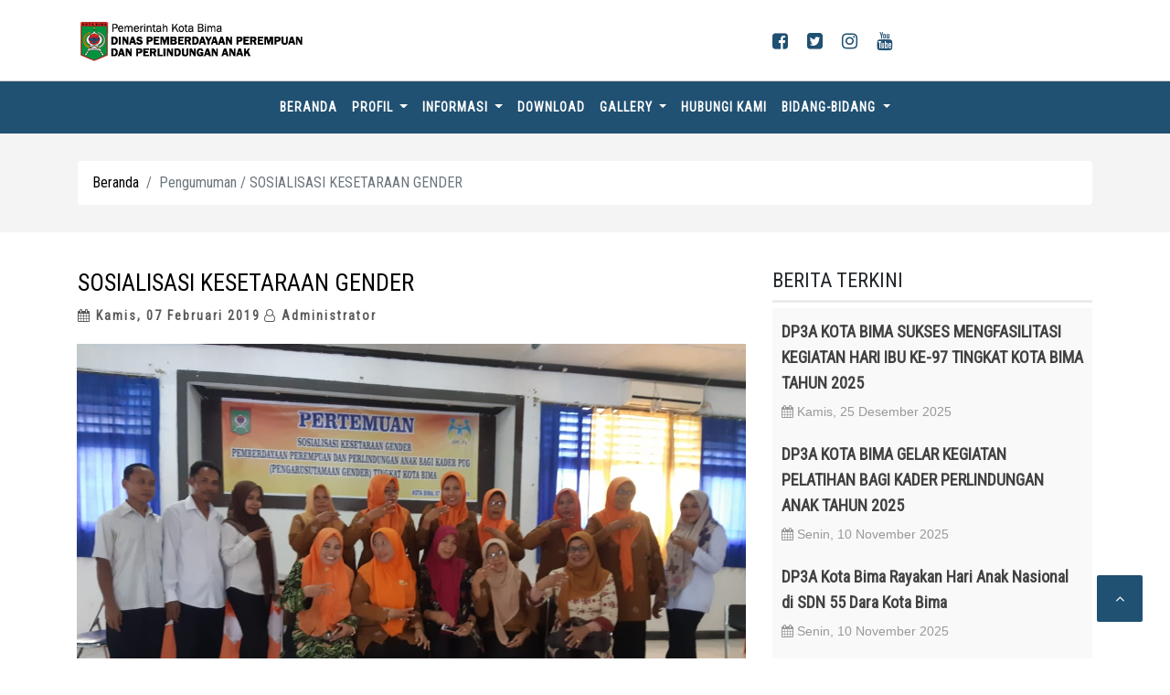

--- FILE ---
content_type: text/html; charset=UTF-8
request_url: https://p3a.bimakota.go.id/web/detail-pengumuman/54/sosialisasi-kesetaraan-gender
body_size: 3864
content:
<!DOCTYPE html>
<html lang="en" class="h-100">
<head>
	<!-- Required meta tags -->
	<meta charset="utf-8">
	<meta name="viewport" content="width=device-width, initial-scale=1, shrink-to-fit=no">

    <meta content="" name="keywords">
    <meta content="" name="description">
    <link rel="canonical" href="https://p3a.bimakota.go.id/web/detail-pengumuman/54/sosialisasi-kesetaraan-gender" />
    <meta property="fb:app_id" content="" />
    <meta property="og:locale" content="id_ID" />
    <meta property="og:type" content="article" />
    <meta property="og:title" content="SOSIALISASI KESETARAAN GENDER" />
    <meta property="og:description" content="Dinas Pemberdayaan Perempuan dan Perlindungan Anak (P2TP2A) Kota Bima menggelar" />
    <meta property="og:url" content="https://p3a.bimakota.go.id/web/detail-pengumuman/54/sosialisasi-kesetaraan-gender" />
    <meta property="og:site_name" content="Pemerintah Kota Bima" />
    <meta property="article:publisher" content="https://www.facebook.com/https://www.facebook.com/dp3akotabima/" />
    <meta property="article:section" content="" />
    <meta property="og:image" content="https://p3a.bimakota.go.id/upload/kontent/b91ea7619fac79378c8037444dd97daa_IMG-20190214-WA0000.jpg"/>
    <meta property="og:image:secure_url" content="https://p3a.bimakota.go.id/upload/kontent/b91ea7619fac79378c8037444dd97daa_IMG-20190214-WA0000.jpg" />
    <meta name="twitter:card" content="summary_large_image" />
    <meta property="og:locale" content="id_ID" />        
    <meta property="og:image:width" content="560" />
    <meta property="og:image:height" content="315" />
    <meta property="og:site_name" content="Website Dinas PP PA Bima" />
    <meta property="article:publisher" content="https://www.facebook.com/" />
    <meta property="article:section" content="Website Dinas PP PA Bima" />
    <meta name="twitter:card" content="summary_large_image" />
    <meta name="twitter:description" content="Dinas Pemberdayaan Perempuan dan Perlindungan Anak (P2TP2A) Kota Bima menggelar" />
    <meta name="twitter:title" content="SOSIALISASI KESETARAAN GENDER" />
    <meta name="twitter:site" content="https://twitter.com/fahmisutarno" />
    <meta name="twitter:image" content="https://p3a.bimakota.go.id/upload/kontent/b91ea7619fac79378c8037444dd97daa_IMG-20190214-WA0000.jpg" />


	<title>Website Resmi Dinas Pemberdayaan Perempuan dan Perlindungan Anak Kota Bima</title>

	<!-- Bootstrap CSS -->
	<link rel="stylesheet" href="https://p3a.bimakota.go.id/assets/css/bootstrap.min.css">
    <!-- Animate css -->
    <link rel="stylesheet" href="https://p3a.bimakota.go.id/assets/css/animate.min.css">
	<!-- Google Fonts -->
	<link rel="preconnect" href="https://fonts.googleapis.com">
    <link rel="preconnect" href="https://fonts.gstatic.com" crossorigin>
    <link href="https://fonts.googleapis.com/css2?family=Nunito:ital,wght@0,400;0,700;1,400;1,700&amp;display=swap" rel="stylesheet">
    <link href="https://fonts.googleapis.com/css2?family=Roboto:wght@100&display=swap" rel="stylesheet">
	<link href="https://fonts.googleapis.com/css2?family=Roboto+Condensed&display=swap" rel="stylesheet">
	<!-- Font Awesome -->
	<link rel="stylesheet" type="text/css" href="https://p3a.bimakota.go.id/assets/css/font-awesome.min.css">
    <!-- Owl Carousel -->
    <link rel="stylesheet" href="https://p3a.bimakota.go.id/assets/plugins/owlcarousel/assets/owl.carousel.min.css">
    <link rel="stylesheet" href="https://p3a.bimakota.go.id/assets/plugins/owlcarousel/assets/owl.theme.default.min.css">
	<!-- Style CSS -->
	<link rel="stylesheet" type="text/css" href="https://p3a.bimakota.go.id/assets/css/style.css">


    <!-- Optional JavaScript -->
	<!-- jQuery first, then Popper.js, then Bootstrap JS -->
	<script src="https://p3a.bimakota.go.id/assets/js/jquery.min.js"></script>
	<script src="https://p3a.bimakota.go.id/assets/js/popper.min.js"></script>
	<script src="https://p3a.bimakota.go.id/assets/js/bootstrap.min.js" ></script>
    <!-- Owl Carousel -->
    <script src="https://p3a.bimakota.go.id/assets/plugins/owlcarousel/owl.carousel.min.js"></script>
    <script src="https://p3a.bimakota.go.id/assets/js/main.js" ></script>

</head>
<body class="d-flex flex-column h-100">

    <!-- Begin::Topbar -->
    <div class="header-logo d-none d-sm-block d-md-block d-lg-block">
        <div class="container">
            <div class="row">
            
                <div class="col-md-8 col-sm-8">
                    <div class="logo"> 
                        <a href="https://p3a.bimakota.go.id">
                            <img height="50" src="https://p3a.bimakota.go.id/upload/logo/377b13301f4fdc8b7ee507f4beb8bd19_logo%20copy.png" alt="logo" class="align-middle">
                        </a>
                    </div>
                </div>
                <div class="col-md-4 col-sm-4">
                    <div class="header-social" style="margin: 30px 0 0;">
                        <a target="_blank" href="https://www.facebook.com/dp3akotabima" class="mr-3"> 
                            <i class="fa fa-facebook-square" aria-hidden="true"></i>
                        </a>
                        <a target="_blank" href="-" class="mr-3"> 
                            <i class="fa fa-twitter-square" aria-hidden="true"></i>
                        </a>
                        <a target="_blank" href="https://www.instagram.com/dpppakotabima/" class="mr-3"> 
                            <i class="fa fa-instagram" aria-hidden="true"></i>
                        </a>
                        <a target="_blank" href="https://www.youtube.com/@dp3akotabima826" class="mr-3"> 
                            <i class="fa fa-youtube" aria-hidden="true"></i>
                        </a>       
                    </div>
                </div>
            </div>
        </div>
    </div>
    <!-- End::Topbar -->

    <!-- Begin::Navbar -->
    <nav class="navbar navbar-expand-lg navbar-light">
        <div class="container">
            <a class="navbar-brand py-2 d-block d-sm-none d-md-none d-lg-none" href="index.html">
                <img src="https://p3a.bimakota.go.id/upload/logo/377b13301f4fdc8b7ee507f4beb8bd19_logo%20copy.png" alt="" height="40" class="d-inline-block align-top" id="brand">
            </a>
            <button class="navbar-toggler" type="button" data-toggle="collapse" data-target="#navbarNav" aria-controls="navbarNav" aria-expanded="false" aria-label="Toggle navigation">
                <span class="navbar-toggler-icon"></span>
            </button>
      
            <div class="collapse navbar-collapse" id="navbarNav">
                
                <ul class="navbar-nav m-auto">
                    <li class="nav-item">
                        <a class="nav-link" href="https://p3a.bimakota.go.id">Beranda <span class="sr-only">(current)</span></a>
                    </li>

                                                                    <li class="nav-item dropdown">
                           
                                                        <a class="nav-link dropdown-toggle" href="javascript:void(0)" id="navbarDropdown" role="button" data-toggle="dropdown" aria-haspopup="true" aria-expanded="false">
                                                        Profil                            </a>

                                                            <div class="dropdown-menu" aria-labelledby="navbarDropdown">
                                                                                                                                <a class="dropdown-item" href="https://p3a.bimakota.go.id/web/halaman/2/kepala_dinas">
                                                                 Kepala Dinas                                </a>
                                                                                                                                <a class="dropdown-item" href="https://p3a.bimakota.go.id/web/detail/17/tentang_kami">
                                                                 Tentang Kami                                </a>
                                                                                                                                <a class="dropdown-item" href="https://p3a.bimakota.go.id/web/detail/18/visi_dan_misi">
                                                                 Visi dan Misi                                </a>
                                                                                                                                <a class="dropdown-item" href="https://p3a.bimakota.go.id/web/detail/20/motto">
                                                                 Motto                                </a>
                                                                                                                                <a class="dropdown-item" href="https://p3a.bimakota.go.id/web/detail/22/struktur_organisasi">
                                                                 Struktur Organisasi                                </a>
                                                                                                                                <a class="dropdown-item" href="https://p3a.bimakota.go.id/web/detail/23/tupoksi">
                                                                 Tupoksi                                </a>
                                                                                                                                <a class="dropdown-item" href="https://p3a.bimakota.go.id/web/halaman/24/data_pegawai">
                                                                 Data Pegawai                                </a>
                                                                </div>
                            
                        </li>



                                                                    <li class="nav-item dropdown">
                           
                                                        <a class="nav-link dropdown-toggle" href="javascript:void(0)" id="navbarDropdown" role="button" data-toggle="dropdown" aria-haspopup="true" aria-expanded="false">
                                                        Informasi                            </a>

                                                            <div class="dropdown-menu" aria-labelledby="navbarDropdown">
                                                                                                                                <a class="dropdown-item" href="https://p3a.bimakota.go.id/web/halaman/27/berita">
                                                                 Berita                                </a>
                                                                                                                                <a class="dropdown-item" href="https://p3a.bimakota.go.id/web/halaman/28/pengumuman">
                                                                 Pengumuman                                </a>
                                                                </div>
                            
                        </li>



                                                                    <li class="nav-item ">
                           
                                                        <a class="nav-link" href="https://p3a.bimakota.go.id/web/halaman/29/download ">
                                                        Download                            </a>

                            
                        </li>



                                                                    <li class="nav-item dropdown">
                           
                                                        <a class="nav-link dropdown-toggle" href="javascript:void(0)" id="navbarDropdown" role="button" data-toggle="dropdown" aria-haspopup="true" aria-expanded="false">
                                                        Gallery                            </a>

                                                            <div class="dropdown-menu" aria-labelledby="navbarDropdown">
                                                                                                                                <a class="dropdown-item" href="https://p3a.bimakota.go.id/web/halaman/31/gallery_foto">
                                                                 Gallery Foto                                </a>
                                                                                                                                <a class="dropdown-item" href="https://p3a.bimakota.go.id/web/halaman/32/galley_video">
                                                                 Galley Video                                </a>
                                                                </div>
                            
                        </li>



                                                                    <li class="nav-item ">
                           
                                                        <a class="nav-link" href="https://p3a.bimakota.go.id/web/halaman/33/hubungi_kami ">
                                                        Hubungi Kami                            </a>

                            
                        </li>



                                                                    <li class="nav-item dropdown">
                           
                                                        <a class="nav-link dropdown-toggle" href="javascript:void(0)" id="navbarDropdown" role="button" data-toggle="dropdown" aria-haspopup="true" aria-expanded="false">
                                                        BIDANG-BIDANG                            </a>

                                                            <div class="dropdown-menu" aria-labelledby="navbarDropdown">
                                                                                                                                <a class="dropdown-item" href="https://p3a.bimakota.go.id/web/halaman/37/bidang_khp">
                                                                 BIDANG KHP                                </a>
                                                                                                                                <a class="dropdown-item" href="https://p3a.bimakota.go.id/web/halaman/35/bidang_pha">
                                                                 BIDANG PHA                                </a>
                                                                                                                                <a class="dropdown-item" href="https://p3a.bimakota.go.id/web/halaman/36/bidang_pp&pka">
                                                                 BIDANG PP&PKA                                </a>
                                                                </div>
                            
                        </li>



                    
                </ul>

            </div>
        </div>    
    </nav>
    <!-- End::Navbar -->

    	

	<!-- Begin::Page Breadcrumb -->
    <section class="page-breadcrumb">
        <div class="container">
            <div class="row">
                <div class="col-sm-12">
                    <ol class="breadcrumb">
                        <li class="breadcrumb-item"><a href="https://p3a.bimakota.go.id">Beranda</a></li>
                                                <li class="breadcrumb-item active" aria-current="page">Pengumuman / SOSIALISASI KESETARAAN GENDER</li>
                    	                    </ol>
                </div>
            </div>
        </div>
    </section>

    <section class="card-details">
        <div class="container">
            <div class="row">
                <div class="col-sm-8 col-12 marg-20-bot">
                    <div class="row">
                        <div class="col-sm-12">
                            <div class="single-card">
                                <div class="single-post-content">
                                                                            <h2 class="post-title">
                                            SOSIALISASI KESETARAAN GENDER                                        </h2>
                                        <div class="single-post-desc">
                                            <ul class="single-meta-tags">
                                                <li>
                                                    <a href="https://p3a.bimakota.go.id/web/detail-pengumuman/54/sosialisasi-kesetaraan-gender"><i class="fa fa-calendar"></i> Kamis, 07 Februari 2019 </a>
                                                </li>
                                                <li><a href="https://p3a.bimakota.go.id/web/detail-pengumuman/54/sosialisasi-kesetaraan-gender"> <i class="fa fa-user-o"></i> Administrator </a></li>
                                            </ul>

                                                                                        <div class="single-post-details">
                                                <img src="https://p3a.bimakota.go.id/upload/kontent/b91ea7619fac79378c8037444dd97daa_IMG-20190214-WA0000.jpg" class="img-fluid" alt="">
                                            </div>
                                            
                                            <span style="text-align: justify;">
                                                <p>Dinas Pemberdayaan Perempuan dan Perlindungan Anak (P2TP2A) Kota Bima menggelar Sosialisasi Kesetaraan Gender di AULA&nbsp; SMKN 3 Kota Bima. Kegiatan tersebut di ikuti oleh 60 Kader Pengurus Utama Gender (PUG).</p>

<p>Kegiatan ini dalam rangka meningkatkan kapasitas pera-peran perempuan, melalui lembaga yang ada untuk membantu program Pembangunan Pemerintah.</p>

<p>Dari Sosialisasi yang diselenggarakan ini, diharapkan kaum wanita untuk berperan aktif dalam berbagai bidang kerja, yang bisa juga dilakukan oleh kaum pria.</p>                                            </span>
                                            <div class="wrapper">
                                                <ul class="share-social">
                                                    <li class="facebook">
                                                        <a href="http://www.facebook.com/sharer.php?u=https://p3a.bimakota.go.id/web/detail-pengumuman/54/sosialisasi-kesetaraan-gender" onclick="javascript:window.open(this.href, '', 'menubar=no,toolbar=no,resizable=yes,scrollbars=yes,height=300,width=600');return false;" target="_blank" ><i class="fa fa-facebook" aria-hidden="true"></i></a>
                                                        
                                                    </li>
                                                    <li class="twitter">
                                                        <a href="https://twitter.com/share?url=https://p3a.bimakota.go.id/web/detail-pengumuman/54/sosialisasi-kesetaraan-gender" rel="nofollow" onclick="javascript:window.open(this.href, '', 'menubar=no,toolbar=no,resizable=yes,scrollbars=yes,height=300,width=600');return false;" target="_blank" > <i class="fa fa-twitter" aria-hidden="true"></i>      </a>
                                                    </li>
                                                    <li class="whatsapp">
                                                        
                                                        <a class="d-none d-sm-block d-md-block d-lg-block" href="https://web.whatsapp.com/send?text=SOSIALISASI KESETARAAN GENDER%20https://p3a.bimakota.go.id/web/detail-pengumuman/54/sosialisasi-kesetaraan-gender%23.XACn_W6hgeM.whatsapp" data-action="share/whatsapp/share" onclick="javascript:window.open(this.href, '', 'menubar=no,toolbar=no,resizable=yes,scrollbars=yes,height=300,width=600');return false;" target="_blank"><i class="fa fa-whatsapp" aria-hidden="true"></i></a>

                                                        <a class="d-block d-sm-none d-md-none d-lg-none" href="https://api.whatsapp.com/send?text=SOSIALISASI KESETARAAN GENDER%20https://p3a.bimakota.go.id/web/detail-pengumuman/54/sosialisasi-kesetaraan-gender%23.XACn_W6hgeM.whatsapp" data-action="share/whatsapp/share" onclick="javascript:window.open(this.href, '', 'menubar=no,toolbar=no,resizable=yes,scrollbars=yes,height=300,width=600');return false;" target="_blank"><i class="fa fa-whatsapp" aria-hidden="true"></i></a>
                                                    </li>
                                                    <li class="telegram">
                                                        <a href="https://telegram.me/share/url?url=SOSIALISASI KESETARAAN GENDER%20https://p3a.bimakota.go.id/web/detail-pengumuman/54/sosialisasi-kesetaraan-gender%23.XThCpqT305o.telegram" data-action="share/telegram/share" onclick="javascript:window.open(this.href, '', 'menubar=no,toolbar=no,resizable=yes,scrollbars=yes,height=300,width=600');return false;" target="_blank">
                                                            <i class="fa fa-telegram" aria-hidden="true"></i>
                                                        </a>
                                                    </li>
                                                </ul>
                                            </div>
                                        </div>
                                                                    </div>
                            </div>
                        </div>
                    </div>
                </div>
                <div class="col-sm-4 col-12">
                    <div class="sidebar blog-sidebar">
                        <div class="sidebar-item  recent">
                            <h3>Berita Terkini</h3>
                                                        <div class="media">
                                <div class="media-body">
                                    <h4><a href="https://p3a.bimakota.go.id/web/detail-berita/379/dp3a-kota-bima-sukses-mengfasilitasi-kegiatan-hari-ibu-ke97-tingkat-kota-bima-tahun-2025">DP3A KOTA BIMA SUKSES MENGFASILITASI KEGIATAN HARI IBU KE-97 TINGKAT KOTA BIMA TAHUN 2025</a></h4>
                                    <p> <i class="fa fa-calendar"></i>  Kamis, 25 Desember 2025 </p>
                                </div>
                            </div>
                                                        <div class="media">
                                <div class="media-body">
                                    <h4><a href="https://p3a.bimakota.go.id/web/detail-berita/378/dp3a-kota-bima-gelar-kegiatan-pelatihan-bagi-kader-perlindungan-anak-tahun-2025">DP3A KOTA BIMA GELAR KEGIATAN PELATIHAN BAGI KADER PERLINDUNGAN ANAK TAHUN 2025</a></h4>
                                    <p> <i class="fa fa-calendar"></i>  Senin, 10 November 2025 </p>
                                </div>
                            </div>
                                                        <div class="media">
                                <div class="media-body">
                                    <h4><a href="https://p3a.bimakota.go.id/web/detail-berita/377/dp3a-kota-bima-rayakan-hari-anak-nasional-di-sdn-55-dara-kota-bima">DP3A Kota Bima Rayakan Hari Anak Nasional di SDN 55 Dara Kota Bima</a></h4>
                                    <p> <i class="fa fa-calendar"></i>  Senin, 10 November 2025 </p>
                                </div>
                            </div>
                                                        <div class="media">
                                <div class="media-body">
                                    <h4><a href="https://p3a.bimakota.go.id/web/detail-berita/376/dp3a-kota-bima-gelar-kegiatan-pelatihan-kewirausahaan-kelompok-usaha-ekonomi-produktif-perempuan-tahun-2025">DP3A KOTA BIMA GELAR KEGIATAN PELATIHAN KEWIRAUSAHAAN KELOMPOK USAHA EKONOMI PRODUKTIF PEREMPUAN TAHUN 2025</a></h4>
                                    <p> <i class="fa fa-calendar"></i>  Senin, 10 November 2025 </p>
                                </div>
                            </div>
                                                        <div class="media">
                                <div class="media-body">
                                    <h4><a href="https://p3a.bimakota.go.id/web/detail-berita/375/dp3a-gelar-rakor-pokja-pug-tahun-2025">DP3A GELAR RAKOR POKJA PUG TAHUN 2025</a></h4>
                                    <p> <i class="fa fa-calendar"></i>  Senin, 10 November 2025 </p>
                                </div>
                            </div>
                                                    </div>
                        
                    </div>
                </div>
            </div>
        </div>
    </section>


    


    <!-- Begin::Footer -->
    <footer class="footer mt-auto">
        <div class="container">
            <div class="row">

                <div class="col-md-8 offset-md-2 text-center">
                Website Dinas PP PA Bima                    <P>
                        Jam pelayanan di Dinas Pemberdayaan Perempuan dan Perlindungan Anak Kota Bima yaitu pada pukul 08.00 - 16.00 WITA, dengan istirahat pukul 12.00 - 13.00 WIITA. Atas perhatiannya kami ucapkan terima kasih.                        <br>
                         Jalan Soekarno Hatta. No. 2 (Komplek Kantor Walikota Lama)  Telp.  646413 Email :  dp3a.bimakota@gmail.com</p>
                    <ul class="social-icon">
                        <li><a href="https://www.facebook.com/dp3akotabima"><i class="fa fa-facebook"></i></a></li>
                        <li><a href="-"><i class="fa fa-twitter"></i></a></li>
                        <li><a href="https://www.instagram.com/dpppakotabima/"><i class="fa fa-instagram"></i></a></li>
                        <li><a href="https://www.youtube.com/@dp3akotabima826"><i class="fa fa-youtube"></i></a></li>
                    </ul>
                    <p style="padding: 0px; font-size: 15px; text-transform: uppercase;"><strong style="font-weight: 700;">
                        &copy; 2022. Dinas Komunikasi, Informatika dan Statistik Kota Bima.</strong></p>
                </div>

            

            </div>
        </div>
    </footer>
    <!-- End::Footer -->

    <a href="javascript:void(0);" class="back-to-top" style="display: inline;"> <i class="fa fa-angle-up"></i> </a>


		
</body>
</html>

--- FILE ---
content_type: text/css
request_url: https://p3a.bimakota.go.id/assets/css/style.css
body_size: 4171
content:
/*
	========================================
	DISKOMINFOTIK KOTA BIMA THEME
	========================================
	
	@author			: Fahmi Sutarno
	@version		: v1.0
	@date-create	: 09/03/2022
	@last-update	: -
*/

/*
	======================
	    [IMPORT FONTS]
	======================
*/


/*  
    ======================
	    [GLOBAL STYLE]   
    ======================
*/

/* 

 */

html{
    position: relative;
    min-height: 100%;
    /* color: #2C6975; */
    /* color: #205072 */
    /* color:#CDE0C9 */
}
body {
    font-family: 'Roboto Condensed', sans-serif;
    /* font-family: Nunito,sans-serif; */
    margin: 0;
    font-size: 1rem;
    font-weight: 400;
    line-height: 1.5;
    padding: 0px;
    /* overflow: hidden; */
}

section {
    padding-top: 40px;
    padding-bottom: 40px;
}

a{
    text-decoration: none !important;
}
.btn-rounded{
    border-radius: 60px;
    -webkit-border-radius: 60px;
    -moz-border-radius: 60px;
}

.marg-20-top {
    margin-top: 20px !important;
}
.marg-20-bot {
    margin-bottom: 20px !important;
}

.marg-30-top {
    margin-top: 30px !important;
}

.marg-40-top {
    margin-top: 40px !important;
}
.padding-top10{
    padding-top: 10px;
}

/*  
    ======================
	    [TOP BAR]   
    ======================
*/
.logo{
    padding: 19px 0;
}
.header-social a{
    color: #205072;
    font-size: 20px;
}

/* 
    ======================
        [HEADER]   
    ======================
*/
.navbar{
    background-color: #205072;
    border-top: 1px solid #ccc;
}
.navbar-light .navbar-nav .nav-link {
    color: #000000;
    font-weight: 700;
    letter-spacing: 1px;
}
.navbar-nav  a {
    display: block;
    position: relative;
    color: #555555;
    padding: 10px 25px;
    transition: 0.3s;
    font-size: 14px;
    /* font-family: "Open Sans", sans-serif; */
    font-family: 'Roboto Condensed', sans-serif;
    text-transform: uppercase;
	white-space: normal;
}
.navbar .navbar-nav .nav-link{
    color: #FFFFFF;
}
.navbar .navbar-nav .nav-link:focus,
.navbar .navbar-nav .nav-link:hover{
    color: #FFFFFF;
}
.navbar .navbar-nav .nav-link.active, 
.navbar .navbar-nav .nav-link.show, 
.navbar .navbar-nav .show>.nav-link{
    color: #ffffff;
}

.navbar .navbar-nav .nav-item .dropdown-item:focus, 
.navbar .navbar-nav .nav-item .dropdown-item:hover {
    color: #FFFFFF;
    text-decoration: none;
    background-color: #205072;
}
.navbar .navbar-nav .nav-item .dropdown-menu{
    padding: 0;
    margin-top: 8px;
    border: 0px solid rgba(0,0,0,.15); 
    border-radius: 0;
	overflow-y: overlay;
    max-height: 500px;
}
.sticky-top {
    /* position: -webkit-sticky; */
    position: fixed;
    top: 0;
    width: 100%;
    z-index: 1020;
    /*border-bottom: 1px solid #205072;*/
    /* -webkit-transition: all 3s ease-in-out;
    -moz-transition: all 3s ease-in-out;
    transition: all 3s ease-in-out; */
}

.navbar-light .navbar-toggler {
    color: rgba(0,0,0,.5);
    border-color: transparent;
}

.shadow {
    box-shadow: 0 0.15rem 1.75rem 0 rgb(58 59 69 / 15%) !important;
}

.dropdown-menu {
    font-size: 0.90rem;
}


/* 
    ======================
        [SLIDER]   
    ======================
*/
#full-slider{
    padding:0px 0px;
    margin-top: 0px;
    background-color: #68b2A0;
}
.full-slider .box__news__slider {
    background: #fff;
}

.full-slider .border-box-slider {
    border: 0px solid #ecf0f1;
}

.full-slider #slider .item > img, 
.full-slider #slider .carousel-inner .item > img {
    /*min-height: 500px;*/
    /*max-height: 500px;*/
     height: auto; 
    width: 100%;
    object-fit: cover;
    object-position: center;
}

.full-slider .owl-carousel .owl-nav.disabled{
    display: block;
}

.full-slider .owl-dots{
    display: none;
}

.full-slider #slider .owl-nav .owl-prev {
    position: absolute;
    top: 50%;
    -webkit-transform: translateY(-50%);
    -ms-transform: translateY(-50%);
    transform: translateY(-50%);
    left: 5px;
    outline: none;
}

.full-slider #slider .owl-next {
    position: absolute;
    top: 50%;
    -webkit-transform: translateY(-50%);
    -ms-transform: translateY(-50%);
    transform: translateY(-50%);
    right: 5px;
    outline: none;
}

.full-slider #slider .owl-nav .owl-prev span {
    display: inline-block;
    width: 50px;
    height: 50px;
    line-height: 44px;
    font-size: 50px;
    -webkit-border-radius: 3px;
    -moz-border-radius: 3px;
    border-radius: 3px;
    background-color: #aaa;
    text-align: center;
}

.full-slider #slider .owl-next span {
    display: inline-block;
    width: 50px;
    height: 50px;
    line-height: 44px;
    font-size: 50px;
    -webkit-border-radius: 3px;
    -moz-border-radius: 3px;
    border-radius: 3px;
    background-color: #aaa;
    text-align: center;
}

.overlay{
    position: absolute;
    top: 0px;
    left: 0px;
    height: 100%;
    width: 100%;
    background-color:rgb(0 0 0 / 40%);
    opacity: 0.5;
  }


/* 
    ======================
        [CARD]   
    ======================
*/

.page-title{ }

.page-title h3 {
    margin: 0 0 15px;
    color: #333333;
    font-weight: 700;
}
.page-title h3 a{
    color: #FFFFFF;
    background-color: #68b2A0;
    border-color: #68b2A0;
    font-size: 14px;
    margin-top:9px;
    padding: 0.1rem 0.5rem;
    border-radius: 60px;
    -webkit-border-radius:60px;
    -moz-border-radius:60px;
}
.page-title h3 a:hover{
    background-color: #329D9C;
    color: #FFFFFF;
}
.post-card{ 
    background: #fff;
    border-radius: 5px;
    overflow: hidden;
    margin-bottom: 27px;
    box-shadow: 0px 2px 3px 0px rgb(224 224 224);
}
.post-card .thumbnail img {
    width: 100%;
    height: 200px;
    max-width: 100%;
    object-fit: cover;
    
}
.post-content{
    padding: 20px;
}
.post-content .post-meta{
    margin: 0 0 10px;
    padding: 0px;
    list-style: none;
}
.post-content .post-meta li {
    display: inline-block;
    font-size: 14px;
    color: #999999;
    font-weight: 400;
    text-transform: uppercase;
}

.post-content .title{
    line-height: 26px;
    font-size: 20px;
    font-weight: 600;
    margin: 0 0 15px;
    letter-spacing: 0.5px;
}

.post-content .title a{
    color: #000;
}

.post-content .title a:focus,
.post-content .title a:hover{
    color: #205072;
}

/* 
    ======================
        [VIDEO]   
    ======================
*/

.video h5{
    line-height: 1.5;
    /* color: #0093DD; */
    font-size: 18px;
    margin-bottom: 5px;
    margin-top: 5px;
}
.video .card {
    border: 0px;
    margin-bottom: 30px;
}
.liner-2 {
    overflow: hidden;
    text-overflow: ellipsis;
    display: -webkit-box;
    -webkit-line-clamp: 2;
    -webkit-box-orient: vertical;
}

/* 
    ======================
        [LINK APLIKASI]   
    ======================
*/

.link-aplikasi  {
    width: 100%;
    padding: 60px 0;
    font-size: 14px;
    line-height: 26px;
}

/*.link-aplikasi .image{
    width: 100%;
    height: 100px;
}

.link-aplikasi .img-thumbnail {
    background-color: #ffffff;
    border: 1px solid #dee2e6;
    border-radius: 0px;
}*/
.link-aplikasi .link-box {
    padding: 10px;
    display: flex;
    justify-content: center;
    align-items: center;
    border-right: 1px solid #ececec;
    overflow: hidden;
}
.link-aplikasi .link-box img {
    height: 50px;
    transition: all 0.4s ease-in-out;
}

.link-aplikasi .link-box img:hover {
    /*transform: scale(1.5);*/
    /*filter: none;*/
}

.link-aplikasi  .owl-dots.disabled{
    display: block;
    padding-top: 20px;
}

/* 
    ======================
        [FOOTER]   
    ======================
*/

.social-icon {
    padding: 0;
    margin: 0;
    list-style-type: none;
}

.social-icon li {
    display: inline-block;
}

.social-icon li a {
    display: block;
    padding: 5px 8px;
    font-size: 15px;
    line-height: 18px;
    color: #fff;
    -webkit-transition: color .2s ease-in-out;
    -moz-transition: color .2s ease-in-out;
    -ms-transition: color .2s ease-in-out;
    -o-transition: color .2s ease-in-out;
    transition: color .2s ease-in-out;
}


.footer {
    position: relative;
    background-color: #191919;
    width: 100%;
    padding: 35px 0 20px;
    font-weight: 300;
    color: #ffffff;
}

.footer *, .footer>* {
    position: relative;
    z-index: 4;
}

.footer h2, .footer h3{
    margin-bottom: 30px;
    color: #fff;
}

.footer .social-icon {
    margin-top: 30px;
    margin-bottom: 30px;
}

.footer .social-icon li {
    width: 35px;
    height: 35px;
    margin-right: 10px;
}

.footer .social-icon li a {
    background-color: #FFFFFF;
    color: #000000;
    padding: 0;
    text-align: center;
    font-size: 16px;
    line-height: 35px;
    -webkit-border-radius: 50%;
    -moz-border-radius: 50%;
    -ms-border-radius: 50%;
    -o-border-radius: 50%;
    border-radius: 50%;
}
.footer .social-icon li a:hover {
    color: #ffffff;
    background-color: #205072;
}

.footer .widget {
    margin-bottom: 20px;
    text-transform: none;
    color: #ffffff;
}
.footer .widget::after, .widget::before {
    content: '';
    display: table;
    clear: both;
}
.footer .widget-title {
    position: relative;
    display: block;
    margin-top: 5px;
    margin-bottom: 10px;
    padding-top: 10px;
    font-size: 20px;
    line-height: 26px;
    border-top: 3px solid #ffffff;
    border-top: none;
    font-weight: 400;
    text-transform: uppercase;
    color: #fff;
}

.footer .widget-title::before {
    content: '';
    position: absolute;
    left: 0;
    bottom: -8px;
    width: 40px;
    height: 3px;
    background-color: #0093DD;
}
.footer  .widget ul {
    padding: 15px;
    padding-left: 0;
    list-style-type: none;
}
.footer .widget ul li {
    position: relative;
    padding: 5px 10px 5px;
    font-size: 14px;
    font-weight: 400;
    color: #ffffff;
    position: relative;
    padding-left: 30px;
    font-weight: 600;
    text-transform: none;
    color: #ffffff;
}

.footer .widget ul li .touch-icon {
    position: absolute;
    left: 0;
    top: 8px;
    font-size: 17px;
    line-height: 17px;
    color: #FF6600;
}
.footer p,
.footer .widget ul li .touch-info p {
    padding: 0!important;
    font-size: 15px;
}

.footer .widget ul li .touch-info a:hover, 
.footer .widget ul li .touch-info p:hover, 
.footer .widget ul li .touch-info small:hover, 
.footer .widget ul li .touch-info strong:hover {
    color: #fff;
}
.footer .widget a:hover, 
.footer .widget p:hover, 
.footer .widget small:hover, 
.footer .widget strong:hover {
    color: #fff;
}

/* 
    ======================
        [BREADCRUMB]   
    ======================
*/

.page-breadcrumb {
    background-color: #f4f4f4;
    width: 100%;
    padding: 30px 0px;
    text-align: center;
}

.page-breadcrumb .breadcrumb {
    margin-bottom: 0px;
    background-color: #FFFFFF;
}

.page-breadcrumb .breadcrumb .breadcrumb-item a{
    color: #000;
}

/* 
    ======================
        [SINGLE POST]   
    ======================
*/

.card-details{}

.card-details p{
    font-family: 'Arial',sans-serif;
    line-height: 1.6;
}

.single-card{
    padding-bottom: 20px;
}

.single-post-details {
    margin: -1px -1px 0;
    position: relative;
    overflow: hidden;
    padding-bottom: 15px;
}

.single-post-details img{
    width: 100%;
}

.single-card .post-title{
    font-size: 26px;
    color: #000000;
}

.single-post-content{
    padding-top: 0px;
    transition: 0.3s all;
}

.single-post-content .post-title{
    font-size: 26px;
    color: #000000;
}

.single-post-content .single-post-desc .single-meta-tags{
    margin: 0;
    padding: 0;
    margin-bottom: 20px;
    list-style: none;
    
}
.single-post-content .single-post-desc .single-meta-tags li{
    display: inline-block;
}

.single-post-content .single-post-desc .single-meta-tags li a {
    color: #585858;
    font-size: 14px;
    font-weight: 600;
    letter-spacing: 2px;
}

.single-post-content .single-post-desc img{
    width: 100%;
}


/* 
    ======================
        [SHARE THIS]   
    ======================
*/

.wrapper{
    padding-top: 20px;
}
.wrapper ul.share-social {
    margin: 0;
    padding: 0;
    list-style: none;
    color: #fff;
}

.wrapper ul.share-social li {
    width: 40px;
    height: 40px;
    background: #999999;
    margin: 10px 0;
    border-radius: 3px;
    display: inline-block;
    position: relative;
    cursor: pointer;
    box-shadow: 0 0 10px rgb(0 0 0 / 10%);
}
 
.wrapper ul.share-social li .fa {
    position: absolute;
    top: 50%;
    left: 50%;
    color: #fff;
    transform: translate(-50%,-50%);
    font-size: 20px;
}

.wrapper ul.share-social li.facebook {
    background: #3b5999;
}

.wrapper ul.share-social li.twitter {
    background: #55acee;
}

.wrapper ul.share-social li.whatsapp {
    background: #25d366;
}
.wrapper ul.share-social li.telegram {
    background: #0088cc;
}

/* 
    ======================
        [COMMENTS]   
    ======================
*/

.section-title-comments {
    display: block;
    letter-spacing: 4px;
    text-align: center;
}

.section-title-comments h4 {
    font-size: 30px;
}

.section-title-comments h3 {
    font-size: 24px;
}

.comment-list {
    margin-top: 60px;
    margin-bottom: 40px;
    padding-left: 0;
    list-style-type: none;
}

.comment-list:after, .comment-list:before {
    content: "";
    display: table;
    clear: both;
}

.comment-list .comment {
    margin-top: 0;
    padding-bottom: 0;
}

.comment-list .comment-body {
    position: relative;
    margin-bottom: 30px;
    margin-left: 85px;
}

.comment-list .comment-meta .comment-author .avatar {
    position: absolute;
    left: -85px;
    top: 0;
    width: 60px;
    height: 60px;
    margin-bottom: 20px;
    -webkit-border-radius: 100%;
    -moz-border-radius: 100%;
    -ms-border-radius: 100%;
    -o-border-radius: 100%;
    border-radius: 100%;
}

.comment-list .comment-meta .comment-author span {
    font-size: 18px;
    line-height: 20px;
    font-weight: 700;
}

.comment-list .comment-meta .comment-metadata {
    margin-top: -3px;
}

.comment-list .comment-meta .comment-metadata time {
    font-size: 13px;
    line-height: 20px;
    text-transform: uppercase;
    letter-spacing: 1px;
    color: #999;
}

.comment-list .comment-content {
    margin-top: 10px;
    font-size: 13px;
    line-height: 22px;
}

.comment-content  p {
    font-size: 16px;
    line-height: 26px;
    padding-top: 10px;
    padding-bottom: 5px;
}

.comment-respond {
    padding: 40px;
    background-color: #f2f2f2;
    outline: 0;
}

.comment-form label {
    font-size: 13px;
    letter-spacing: 1px;
    text-transform: uppercase;
}

.comment-form .form-control {
    -webkit-border-radius: 0;
    -moz-border-radius: 0;
    -ms-border-radius: 0;
    -o-border-radius: 0;
    border-radius: 0;
}

.comment-form .form-control {
    height: 45px;
    padding: 10px 20px;
    margin: 10px 0;
    border-color: #e6e6e6;
    -webkit-border-radius: 0;
    -moz-border-radius: 0;
    -ms-border-radius: 0;
    -o-border-radius: 0;
    border-radius: 0;
    -webkit-box-shadow: none;
    -moz-box-shadow: none;
    -ms-box-shadow: none;
    -o-box-shadow: none;
    box-shadow: none;
    color: #6b6e80;
    -webkit-transition: all .1s linear;
    -moz-transition: all .1s linear;
    -ms-transition: all .1s linear;
    -o-transition: all .1s linear;
    transition: all .1s linear;
}
.comment-form textarea.form-control {
    height: auto;
    resize: none;
}
.comment-form .form-control:focus {
    border-color: #2b2b2b;
    color: #2b2b2b;
    -webkit-transition: all .1s linear;
    -moz-transition: all .1s linear;
    -ms-transition: all .1s linear;
    -o-transition: all .1s linear;
    transition: all .1s linear;
}
.comment-form p {
    padding-top: 10px;
    padding-bottom: 5px;
    color: #2b2b2b;
    line-height: 26px;
    font-size: 14px;
}

.button:not(.more-link):not(.btn):not([class*=icon-]):not(.icon-social):not(.menu-toggle):not(.search-submit) {
    display: inline-block;
    padding: 8px 35px;
    font-size: 11px;
    text-transform: uppercase;
    -webkit-border-radius: 25px;
    -moz-border-radius: 25px;
    -ms-border-radius: 25px;
    -o-border-radius: 25px;
    border-radius: 25px;
    background-color: transparent;
    border: 2px solid #2b2b2b!important;
    color: #2b2b2b;
    -webkit-transition: all .1s linear;
    -moz-transition: all .1s linear;
    -ms-transition: all .1s linear;
    -o-transition: all .1s linear;
    transition: all .1s linear;
}

.button:active:not(.more-link):not(.btn):not([class*=icon-]):not(.icon-social):not(.menu-toggle):not(.search-submit), .button:focus:not(.more-link):not(.btn):not([class*=icon-]):not(.icon-social):not(.menu-toggle):not(.search-submit), .button:hover:not(.more-link):not(.btn):not([class*=icon-]):not(.icon-social):not(.menu-toggle):not(.search-submit) {
    color: #fff!important;
    border-color: #FF6600!important;
    background-color: #FF6600;
}

/* 
    ======================
        [SIDEBAR]   
    ======================
*/

.sidebar-item {
    /* margin-bottom: 45px; */
}
.sidebar h3 {
    margin-top: 0;
    border-bottom: 3px solid #ececec;
    margin-bottom: 6px;
    padding-bottom: 8px;
    font-size: 22px;
    text-transform: uppercase;
}

.sidebar-item .media {
    /* border-bottom: 1px solid #ececec; */
    padding-top: 0px;
    margin-top: 0;
    transition: all 0.3s ease 0s;
    -moz-transition: all 0.3s ease 0s;
    -webkit-transition: all 0.3s ease 0s;
    -o-transition: all 0.3s ease 0s;
    background-color: #f9f9f9;
    padding: 10px;
}

.sidebar-item .media .media-body a {
    color: #424242;
    font-size: 18px;
    font-weight: 700;
}

.sidebar-item .media .media-body a:hover {
    color: #000000;
}

.sidebar-item .media .media-body p {
    color: #999999;
    font-size: 14px;
    margin-bottom: 0;
    padding-bottom: 0;
}

.sidebar-item .media:hover {
    /* border-left: 4px solid #FF6600; */
    padding-left: 5px;
    transition: all 0.3s ease 0s;
    -moz-transition: all 0.3s ease 0s;
    -webkit-transition: all 0.3s ease 0s;
    -o-transition: all 0.3s ease 0s;
}


.widget-sidebar-popular .widget-sidebar-title {
    position: relative;
    display: block;
    margin-top: 5px;
    margin-bottom: 30px;
    padding-top: 10px;
    font-size: 22px;
    line-height: 26px;
    text-transform: uppercase;
    font-weight: 600;
    border-top: 3px solid #e6e6e6;
}
.widget-sidebar-popular .widget-sidebar-title::before {
    content: '';
    position: absolute;
    left: 0;
    top: -3px;
    width: 15px;
    height: 3px;
    background-color: #0093DD;
}

.widget-sidebar-popular ul {
    padding: 15px;
    list-style-type: none;
    padding-left: 0;
}

.widget-sidebar-popular ul li {
    position: relative;
    padding: 5px 10px 5px;
    font-size: 12px;
    font-weight: 400;
    text-transform: capitalize;
    color: #6b6e80;
    display: block;
    min-height: 70px;
    padding: 0 0 20px 95px;
    margin-bottom: 20px;
    border-bottom: 1px dashed #e6e6e6;
}

.widget-sidebar-popular ul li .widget-sidebar-image {
    position: absolute;
    left: 0;
    top: 0;
    width: 70px;
    height: 70px;
    -webkit-border-radius: 100%;
    -moz-border-radius: 100%;
    -ms-border-radius: 100%;
    -o-border-radius: 100%;
    border-radius: 5%;
    overflow: hidden;
    --tw-shadow: 0 10px 15px -3px rgba(0, 0, 0, 0.1), 0 4px 6px -2px rgba(0, 0, 0, 0.05);
    box-shadow: var(--tw-ring-offset-shadow,0 0 #0000),var(--tw-ring-shadow,0 0 #0000),var(--tw-shadow);
}

.widget-sidebar-popular .widget-sidebar-image img {
    max-width: 100%;
    margin-bottom: 20px;
    -webkit-border-radius: 4px;
    -moz-border-radius: 4px;
    -ms-border-radius: 4px;
    -o-border-radius: 4px;
    border-radius: 4px;
    width: auto;
    height: 70px;
    --tw-shadow: 0 10px 15px -3px rgba(0, 0, 0, 0.1), 0 4px 6px -2px rgba(0, 0, 0, 0.05);
    box-shadow: var(--tw-ring-offset-shadow,0 0 #0000),var(--tw-ring-shadow,0 0 #0000),var(--tw-shadow);
}

.widget-sidebar-popular ul li .widget-sidebar-entry {
    padding: 0;
    background-color: transparent;
}

.widget-sidebar-popular ul li .widget-sidebar-entry .widget-sidebar-entry-title {
    font-size: 13px;
    line-height: 24px;
}

.widget-sidebar-popular ul li a {
    font-size: 16px;
    color: #00448E;
}

.widget-sidebar-popular ul li a:hover {
    color: #0093DD;
}

.widget-sidebar-popular ul li .widget-sidebar-entry .widget-sidebar-entry-date {
    position: relative;
    font-size: 14px;
    line-height: 24px;
    color: #6b6e80;
}




/* 
    ======================
        [GALLERY]   
    ======================
*/

.gallery .btn{
    color: #ffffff;
    background-color: #329D9C;
    border-color: #329D9C;
    padding: 10px 25px;
    cursor: pointer;
    -webkit-box-shadow: 0 2px 6px rgb(0 0 0 / 10%);
    box-shadow: 0 2px 6px rgb(0 0 0 / 10%);
    -webkit-transition: 0s;
    -o-transition: 0s;
    transition: 0s;
    border-width: 2px;
    text-align: center;
    white-space: nowrap;
}

.gallery .btn-outline-success:hover {
    color: #fff;
    background-color: #25a6a3;
    border-color: #25a6a3;
}
.gallery .btn-outline-success.focus, .btn-outline-success:focus {
    box-shadow: 0 0 0 0.2rem rgb(37 206 203);
}

.gallery-thumb{
    margin: 0px 15px;
    margin-bottom: 30px;
    padding: 20px;
    border: 1px solid #f7f7f7;
    -webkit-box-shadow: 0 2px 0 #f5f5f5;
    -moz-box-shadow: 0 2px 0 #f5f5f5;
    -ms-box-shadow: 0 2px 0 #f5f5f5;
    -o-box-shadow: 0 2px 0 #f5f5f5;
    box-shadow: 0 2px 0 #f5f5f5;
    -webkit-border-radius: 0 0 4px 4px;
    -moz-border-radius: 0 0 4px 4px;
    -ms-border-radius: 0 0 4px 4px;
    -o-border-radius: 0 0 4px 4px;
    border-radius: 0 0 4px 4px;
    background-color: #fff;
}

.gallery-thumb h4 {
    margin-bottom: 0;
    margin-top: 10px;
    font-size: 16px;
    line-height: 1.5;
    font-weight: 700;
    color: #2c3e50;
}



.gallery-video .modal-dialog {
    max-width: 800px;
    margin: 30px auto;
}

.gallery-video .modal-body {
    position:relative;
    padding:0px;
}

.gallery-video .close {
    position:absolute;
    right:-30px;
    top:0;
    z-index:999;
    font-size:2rem;
    font-weight: normal;
    color:#fff;
    opacity:1;
}

.page-link {
    position: relative;
    display: block;
    padding: 0.5rem 0.75rem;
    margin-left: -1px;
    line-height: 1.25;
    color: #205072;
    background-color: #fff;
    border: 1px solid #dee2e6;
}
.page-link:hover{
    color: #205072;
}

.page-item.active .page-link {
    z-index: 1;
    color: #fff;
    background-color: #205072;
    border-color: #205072;
}

.page-link:focus {
    box-shadow: 0 0 0 0.2rem rgb(32 80 114 / 70%);
}



a.back-to-top {
    position: fixed;
    bottom: 40px;
    right: 30px;
    /* opacity: 0.9; */
    /*background: #68b2A0;*/
    background: #205072;
    color: #fff;
    z-index: 100;
    line-height: 1rem;
    padding: 17px 20px;
    display: none;
    border-radius: 2px;
}

a.back-to-top:hover{
	opacity: 0.9;
}

--- FILE ---
content_type: application/javascript
request_url: https://p3a.bimakota.go.id/assets/js/main.js
body_size: 475
content:
$(document).ready(function(){
	// var width = $(window).width();
	// var height = $(window).height();
	
	// if(width > 769){
	// 	$('.navbar-nav > li').addClass('animated fadeInRight');
	// }

	$('#slider').owlCarousel({
	    loop:true,
	    margin:10,
	    autoplay:true,
	    autoplayTimeout:10000,
        autoplayHoverPause:true,
        autoHeight:true,
	    responsiveClass:true,
	    responsive:{
	        0:{
	            items:1,
	            nav:false
	        },
	        600:{
	            items:1,
	            nav:false
	        },
	        1000:{
	            items:1,
	            nav:true,
	            loop:true
	        }
	    }
	});

    $('#linkaplikasi').owlCarousel({
	    loop:true,
	    margin:10,
	    autoplay:true,
	    autoplayTimeout:10000,
        autoplayHoverPause:true,
        autoHeight:true,
	    responsiveClass:true,
	    responsive:{
	        0:{
                items:1,
                nav:false,
                dots: false
            },
            600:{
                items:3,
                nav:false,
                dots: false
            },
            1000:{
                items:5,
                nav:false,
                loop:true,
                dots: true
            }
	    }
	});

    

    $(window).load(function() {
        $('.post-card').hover(function() {
          $(this).find('.description').stop().animate({
            height: "toggle",
            opacity: "toggle"
          }, 300);
        });
      });

	$(window).on('scroll', function() {
        if ($(this).scrollTop() > 100) {
            $(".back-to-top").fadeIn();
        } else {
            $(".back-to-top").fadeOut();
        }
    });

    $(window).scroll(function(){
        if($(window).scrollTop()){
            $('.navbar').addClass('sticky-top animate__animated  animate__slideInDown');
        }else{
            $('.navbar').removeClass('sticky-top animate__animated  animate__slideInDown');
        }
    });



    $(".back-to-top").on('click', function(e) {
        $("html, body").animate({scrollTop: 0}, 600);
    });

});
